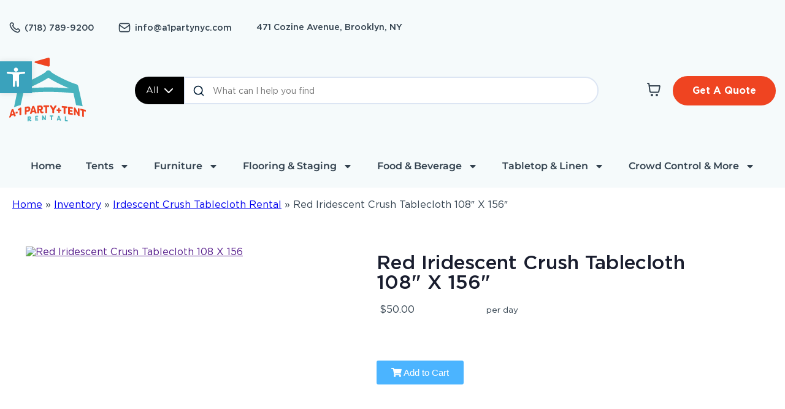

--- FILE ---
content_type: text/css
request_url: https://resources.swd-hosting.com/io/assets/a1partynyc/styles.css
body_size: 4979
content:
/*! normalize.css v8.0.1 | MIT License | github.com/necolas/normalize.css */html{-webkit-text-size-adjust:100%;line-height:1.15}body{margin:0}main{display:block}h1{font-size:2em;margin:.67em 0}hr{-webkit-box-sizing:content-box;box-sizing:content-box;height:0;overflow:visible}pre{font-family:monospace,monospace;font-size:1em}a{background-color:transparent}abbr[title]{border-bottom:none;text-decoration:underline;-webkit-text-decoration:underline dotted;text-decoration:underline dotted}b,strong{font-weight:bolder}code,kbd,samp{font-family:monospace,monospace;font-size:1em}small{font-size:80%}sub,sup{font-size:75%;line-height:0;position:relative;vertical-align:baseline}sub{bottom:-.25em}sup{top:-.5em}img{border-style:none}button,input,optgroup,select,textarea{font-family:inherit;font-size:100%;line-height:1.15;margin:0}button,input{overflow:visible}button,select{text-transform:none}[type=button],[type=reset],[type=submit],button{-webkit-appearance:button}[type=button]::-moz-focus-inner,[type=reset]::-moz-focus-inner,[type=submit]::-moz-focus-inner,button::-moz-focus-inner{border-style:none;padding:0}[type=button]:-moz-focusring,[type=reset]:-moz-focusring,[type=submit]:-moz-focusring,button:-moz-focusring{outline:1px dotted ButtonText}fieldset{padding:.35em .75em .625em}legend{-webkit-box-sizing:border-box;box-sizing:border-box;color:inherit;display:table;max-width:100%;padding:0;white-space:normal}progress{vertical-align:baseline}textarea{overflow:auto}[type=checkbox],[type=radio]{-webkit-box-sizing:border-box;box-sizing:border-box;padding:0}[type=number]::-webkit-inner-spin-button,[type=number]::-webkit-outer-spin-button{height:auto}[type=search]{-webkit-appearance:textfield;outline-offset:-2px}[type=search]::-webkit-search-decoration{-webkit-appearance:none}::-webkit-file-upload-button{-webkit-appearance:button;font:inherit}details{display:block}summary{display:list-item}[hidden],template{display:none}@font-face{font-display:swap;font-family:Mabry Pro;font-style:normal;font-weight:700;src:url(https://resources.swd-hosting.com/io/assets/a1partynyc/fonts/MabryPro-Bold.woff2) format("woff2"),url(https://resources.swd-hosting.com/io/assets/a1partynyc/fonts/MabryPro-Bold.woff) format("woff")}@font-face{font-display:swap;font-family:Gotham;font-style:normal;font-weight:700;src:url(https://resources.swd-hosting.com/io/assets/a1partynyc/fonts/Gotham-Bold.woff2) format("woff2"),url(https://resources.swd-hosting.com/io/assets/a1partynyc/fonts/Gotham-Bold.woff) format("woff")}@font-face{font-display:swap;font-family:Brinnan;font-style:normal;font-weight:700;src:url(https://resources.swd-hosting.com/io/assets/a1partynyc/fonts/Brinnan-Bold.woff2) format("woff2"),url(https://resources.swd-hosting.com/io/assets/a1partynyc/fonts/Brinnan-Bold.woff) format("woff")}@font-face{font-display:swap;font-family:Gotham;font-style:normal;font-weight:400;src:url(https://resources.swd-hosting.com/io/assets/a1partynyc/fonts/Gotham-Book.woff2) format("woff2"),url(https://resources.swd-hosting.com/io/assets/a1partynyc/fonts/Gotham-Book.woff) format("woff")}@font-face{font-display:swap;font-family:Gotham;font-style:normal;font-weight:500;src:url(https://resources.swd-hosting.com/io/assets/a1partynyc/fonts/Gotham-Medium.woff2) format("woff2"),url(https://resources.swd-hosting.com/io/assets/a1partynyc/fonts/Gotham-Medium.woff) format("woff")}*,:after,:before{-webkit-box-sizing:border-box;box-sizing:border-box}.pageWrapper{overflow-x:hidden}.container{margin:0 auto;max-width:1230px;padding:0 15px;width:100%}.container-1500{max-width:1500px}.container-1800{max-width:1800px}.container-full{max-width:none}.row{display:-webkit-box;display:-ms-flexbox;display:flex;margin:0 -15px}.col,.col-1,.col-10,.col-11,.col-12,.col-2,.col-3,.col-4,.col-5,.col-6,.col-7,.col-8,.col-9{padding:0 15px}.col-1{width:8.3333%}.col-2{width:16.6666%}.col-3{width:25%}.col-4{width:33.3333%}.col-5{width:41.6666%}.col-6{width:50%}.col-7{width:58.3333%}.col-8{width:66.6666%}.col-9{width:75%}.col-10{width:83.3333%}.col-11{width:91.6666%}.col-12{width:100%}.col,.col-flex{width:auto}.col-flex{-webkit-box-flex:1;-ms-flex:1;flex:1}body{color:#33424f;font-family:Gotham,sans-serif!important;font-weight:400}h1,h2,h3,h4,h5,h6{color:#191d2e;font-weight:500}img{max-width:100%}.menu-social,.menu-social a{display:-webkit-box;display:-ms-flexbox;display:flex}.menu-social a{-webkit-box-pack:center;-ms-flex-pack:center;-webkit-box-align:center;-ms-flex-align:center;align-items:center;border-radius:50%;height:32px;justify-content:center;-webkit-transition:.2s linear;transition:.2s linear;width:32px}.menu-social a:hover{-webkit-transform:scale(1.2);transform:scale(1.2)}.menu-social li:not(:last-child){margin-right:15px}.custom-container{font-size:16px}.custom-container a,.custom-container h1,.custom-container h2,.custom-container h3,.custom-container h4,.custom-container h5,.custom-container h6,.custom-container li,.custom-container p,.custom-container span,.custom-container ul:not(.col){color:inherit;font-family:inherit;font-size:inherit;line-height:inherit;margin:0;padding:0}.custom-container p{line-height:1.5}.custom-container ul{list-style-type:none}.custom-container a{text-decoration:none!important;-webkit-transition:.2s linear;transition:.2s linear}.custom-container .title{font-family:Brinnan,sans-serif;font-weight:700;line-height:1}.custom-container h1.title{font-size:80px}.custom-container h2.title{font-size:64px}.custom-container p.info{font-size:20px}.custom-container .basic-link{display:inline-block;text-decoration:underline!important}.custom-container .basic-link:hover{-webkit-filter:saturate(4);filter:saturate(4)}.custom-container .button-wrapper{text-align:center}.custom-container .button-basic{background:transparent;border:2px solid transparent;border-radius:25px;color:#000;display:inline-block;font-size:16px;font-weight:700;padding:13px 30px}.custom-container .button-basic.button-orange{background:#ef4421;border-color:#ef4421;color:#fff}.custom-container .button-basic.button-orange:hover{background:#fff;color:#ef4421}.custom-container .button-basic.button-white{background:#fff;border-color:#fff;color:#ef4421}.custom-container .button-basic.button-white:hover{background:#ef4421;color:#fff}@media (max-width:991px){.custom-container h2.title{font-size:50px}.custom-container p.info{font-size:18px}}@media (max-width:767px){.custom-container h2.title{font-size:42px}.custom-container p.info{font-size:16px}.custom-container p.info br{display:none}}.header-container{background:#f5fafb;font-size:14px;font-weight:500}.header-container>.container{max-width:1500px!important;width:100%!important}.header-container .menu-social a{background:rgba(71,179,190,.1);color:#47b3be}.header-container .button-cart:hover{-webkit-transform:scale(.9);transform:scale(.9)}.header-container .logo img{-webkit-transition:.2s ease-in-out;transition:.2s ease-in-out}.header-container .logo a:hover img{-webkit-transform:scale(.9);transform:scale(.9)}.header-container .top-part{padding:20px 0 10px}.header-container .top-part .left-part{-webkit-box-align:center;-ms-flex-align:center;align-items:center;display:-webkit-box;display:-ms-flexbox;display:flex}.header-container .top-part .left-part a:hover{color:#47b3be}.header-container .top-part .left-part li{-webkit-box-align:center;-ms-flex-align:center;align-items:center;display:-webkit-box;display:-ms-flexbox;display:flex}.header-container .top-part .left-part li img{margin-right:7px}.header-container .top-part .left-part li:not(:last-child){margin-right:40px}.header-container .top-part .right-part{-webkit-box-align:center;-ms-flex-align:center;align-items:center;display:-webkit-box;display:-ms-flexbox;display:flex;margin-left:auto}.header-container .top-part .right-part p{margin-right:20px}@media (max-width:991px){.header-container .top-part{font-size:12px}}@media (max-width:767px){.header-container .top-part{-webkit-box-orient:vertical;-webkit-box-direction:normal;-ms-flex-direction:column;flex-direction:column;font-size:14px;padding-top:5px}.header-container .top-part .left-part{-webkit-box-pack:center;-ms-flex-pack:center;justify-content:center}.header-container .top-part .right-part{margin:auto}}@media (max-width:640px){.header-container .top-part .left-part{-webkit-box-orient:vertical;-webkit-box-direction:normal;-ms-flex-direction:column;flex-direction:column}.header-container .top-part .left-part li:not(:last-child){margin:0 0 12px}}.header-container .bottom-part{-webkit-box-align:center;-ms-flex-align:center;align-items:center;padding:15px 0}.header-container .bottom-part .search-part{-webkit-box-flex:1;-ms-flex:1;flex:1;padding:0 5%}.header-container .bottom-part .search-part .search-wrapper{display:-webkit-box;display:-ms-flexbox;display:flex;position:relative}.header-container .bottom-part .search-part .input-search-wrapper{-webkit-box-flex:1;-ms-flex:1;flex:1;position:relative}.header-container .bottom-part .search-part .input-search-wrapper img{cursor:pointer;left:15px;position:absolute;top:50%;-webkit-transform:translateY(-50%);transform:translateY(-50%)}.header-container .bottom-part .search-part button{-webkit-box-align:center;-ms-flex-align:center;-webkit-box-pack:center;-ms-flex-pack:center;align-items:center;background:#000;border:none;border-radius:30px 0 0 30px;color:#fff;cursor:pointer;display:-webkit-box;display:-ms-flexbox;display:flex;font-size:15px;height:100%;justify-content:center;width:80px}.header-container .bottom-part .search-part button:hover{background:#232323}.header-container .bottom-part .search-part button img{margin-left:10px}.header-container .bottom-part .search-part input{border:2px solid #dce5f3;border-radius:0 30px 30px 0;height:45px;padding-left:45px!important;width:100%}.header-container .bottom-part .search-part .search-results{left:0;opacity:0;position:absolute;top:45px;visibility:hidden;width:100%}.header-container .bottom-part .search-part .search-results.active{background:#fff;-webkit-box-shadow:0 0 3px 1px #d4d4d4;box-shadow:0 0 3px 1px #d4d4d4;opacity:1;visibility:visible;z-index:1010}.header-container .bottom-part .search-part .search-results .search-list{line-height:1.6;margin-bottom:0}.header-container .bottom-part .search-part .search-results .search-list a{-webkit-box-align:center;-ms-flex-align:center;align-items:center;display:-webkit-box;display:-ms-flexbox;display:flex;padding:3px 11px;-webkit-transition:none!important;transition:none!important}.header-container .bottom-part .search-part .search-results .search-list a span{-webkit-transition:none;transition:none}.header-container .bottom-part .search-part .search-results .search-list li a.focused,.header-container .bottom-part .search-part .search-results .search-list li a:active,.header-container .bottom-part .search-part .search-results .search-list li a:focus,.header-container .bottom-part .search-part .search-results .search-list li a:hover{background:#ef4422;color:#fff;cursor:pointer}.header-container .bottom-part .search-part .search-results .search-list li:nth-child(odd){background:#eee}.header-container .bottom-part .search-part .search-results .search-list ul{list-style-type:none!important}.header-container .bottom-part .search-part .search-results .search-list ul>span{background:#48b3be;color:#fff;display:block;font-style:italic;padding:3px 15px;text-align:right}.header-container .bottom-part .search-part .search-results .search-list .img-part{margin-right:20px}.header-container .bottom-part .search-part .search-results .search-list .img-part img{width:50px}.header-container .bottom-part .search-part .search-results .search-list .price-part{-webkit-box-flex:1;-ms-flex-positive:1;display:-webkit-box;display:-ms-flexbox;display:flex;flex-grow:1;padding-left:10px}.header-container .bottom-part .search-part .search-results .search-list .price-part span{background:#d1160f;color:#fff;font-weight:500;margin-left:auto;padding:5px 10px}.header-container .bottom-part .search-part .search-results .search-list .type-item li a{padding:7px 15px}@-webkit-keyframes bestSeller{0%{background:red}to{background:blue}}@keyframes bestSeller{0%{background:red}to{background:blue}}.header-container .bottom-part .search-part .search-results .search-list .best-seller-tag{-webkit-animation:bestSeller .5s linear infinite alternate;animation:bestSeller .5s linear infinite alternate;background:#d1160f;border-radius:6px;color:#fff;display:inline-block;font-size:12px;font-weight:500;margin-left:3px;padding:1px 7px}.header-container .bottom-part .search-part .filter-search-menu{background:#fff;display:none;max-height:70vh;overflow-y:scroll;position:absolute;z-index:1020}.header-container .bottom-part .search-part .filter-search-menu.active{display:block}.header-container .bottom-part .search-part .filter-search-menu a{-webkit-box-align:center;-ms-flex-align:center;-webkit-box-pack:center;-ms-flex-pack:center;align-items:center;background:transparent!important;color:#000;cursor:pointer;display:-webkit-box;display:-ms-flexbox;display:flex;justify-content:center;padding:10px 15px;-webkit-transition:none;transition:none}.header-container .bottom-part .search-part .filter-search-menu a:hover{color:#fff}.header-container .bottom-part .search-part .filter-search-menu a p,.header-container .bottom-part .search-part .filter-search-menu a span{-webkit-transition:none;transition:none}.header-container .bottom-part .search-part .filter-search-menu ul{font-size:15px;max-height:70vh;overflow-y:auto;padding:0;width:270px;z-index:1011}.header-container .bottom-part .search-part .filter-search-menu .filter-elem:nth-child(2n){background:#f3f3f3}.header-container .bottom-part .search-part .filter-search-menu .filter-elem:not(:last-child){border-bottom:1px solid #e7e7e7}.header-container .bottom-part .search-part .filter-search-menu .filter-elem:hover{background:#ef4422;color:#fff}.header-container .bottom-part .search-part .filter-search-menu .filter-elem .content-part{margin-right:auto;padding-left:15px;white-space:normal}.header-container .bottom-part .search-part .filter-search-menu .filter-elem img{width:40px}.header-container .bottom-part .right-part{-webkit-box-align:center;-ms-flex-align:center;align-items:center;display:-webkit-box;display:-ms-flexbox;display:flex}.header-container .bottom-part .right-part .button-cart{display:block!important;margin:0 20px 0 0}.header-container .bottom-part .right-part .button-basic{display:block!important}@media (max-width:991px){.header-container .bottom-part{-ms-flex-wrap:wrap;flex-wrap:wrap}.header-container .bottom-part .button-basic{font-size:14px}.header-container .bottom-part .logo{margin:auto}.header-container .bottom-part .search-part{-ms-flex-preferred-size:100%;-webkit-box-ordinal-group:4;-ms-flex-order:3;flex-basis:100%;margin-top:20px;order:3;padding:0 15px}.header-container .bottom-part .right-part{margin-left:auto}}@media (max-width:767px){.header-container .bottom-part .logo{width:150px}}.navbar-container{background:#47b3be;color:#fff;text-align:center}.navbar-container h2{font-size:30px;padding:15px 0;text-transform:uppercase}@media (max-width:1023px){#navbar-container nav.elementor-nav-menu--dropdown.elementor-nav-menu__container{margin-top:0}#navbar-container .elementor-menu-toggle{background:#ef4422;border-radius:0;padding:10px;width:100%}#navbar-container .elementor-menu-toggle i:before{color:#fff}#navbar-container .elementor-menu-toggle i:after{color:#fff;content:"";font-family:Roboto,sans-serif;font-weight:500;margin-left:4px}#navbar-container .elementor-menu-toggle .eicon-menu-bar:after{content:"MENU"}#navbar-container .elementor-menu-toggle.elementor-active .eicon-close:after{content:"CLOSE"}}.hero-container.custom-container{background:#f5fafb;padding:50px 0;position:relative}.hero-container.custom-container:before{background:#47b3be;content:"";height:100%;position:absolute;right:0;top:0;width:25%}.hero-container.custom-container h2{font-size:32px}.hero-container.custom-container h3{margin-top:7px}.hero-container.custom-container a{display:block}.hero-container.custom-container a:hover{-webkit-transform:scale(.9);transform:scale(.9)}.hero-container.custom-container ul{display:-webkit-box;display:-ms-flexbox;display:flex;margin:40px -15px 0;max-width:670px;text-align:center;width:100%}.hero-container.custom-container ul img{width:64px}.hero-container.custom-container ul li{padding:0 15px}.hero-container.custom-container ul li a{-webkit-box-orient:vertical;-webkit-box-direction:normal;-webkit-box-align:center;-ms-flex-align:center;align-items:center;display:-webkit-box;display:-ms-flexbox;display:flex;-ms-flex-direction:column;flex-direction:column}.hero-container.custom-container .container{position:relative;z-index:2}.hero-container.custom-container h1.title{font-size:81px;margin-top:21px}.hero-container.custom-container .info{margin:35px 0 55px}.hero-container.custom-container .right-part img{max-height:565px}@media (max-width:1199px){.hero-container.custom-container h1.title{font-size:73px}.hero-container.custom-container h2{font-size:27px}}@media (max-width:1099px){.hero-container.custom-container h1.title{font-size:65px;margin:0}.hero-container.custom-container .row{-webkit-box-align:center;-ms-flex-align:center;align-items:center}}@media (max-width:991px){.hero-container.custom-container ul{-webkit-box-pack:center;-ms-flex-pack:center;justify-content:center;margin-left:auto;margin-right:auto}.hero-container.custom-container .row{-ms-flex-wrap:wrap;flex-wrap:wrap}.hero-container.custom-container .left-part{text-align:center;width:100%}.hero-container.custom-container .right-part{margin:35px auto 0}}@media (max-width:767px){.hero-container.custom-container{padding:30px 0}.hero-container.custom-container ul{-ms-flex-wrap:wrap;flex-wrap:wrap;margin-top:25px}.hero-container.custom-container ul li{margin-bottom:30px;width:33.33%}.hero-container.custom-container h1.title{font-size:55px}.hero-container.custom-container h2{font-size:23px}.hero-container.custom-container h3{font-size:15px}.hero-container.custom-container .info{font-size:16px;margin:25px 0}.hero-container.custom-container .right-part{margin-top:5px}}@media (max-width:480px){.hero-container.custom-container h1.title{font-size:35px}.hero-container.custom-container h2{font-size:21px}}.build-your-event-container{background:#ef4421;color:#fff;font-size:18px;padding:125px 0}.build-your-event-container p{margin:30px 0}.build-your-event-container .row{-webkit-box-align:center;-ms-flex-align:center;align-items:center;-ms-flex-wrap:wrap;flex-wrap:wrap}@media (max-width:1199px) and (min-width:992px){.build-your-event-container h2.title{font-size:56px}}@media (min-width:992px){.build-your-event-container h2.title{margin-top:-6px}.build-your-event-container .left-part{line-height:0}.build-your-event-container .button-white{margin-top:12px}}@media (max-width:991px){.build-your-event-container{padding:30px 0 50px;text-align:center}.build-your-event-container p{font-size:16px;text-align:left}.build-your-event-container .right-part{-webkit-box-ordinal-group:0;-ms-flex-order:-1;margin-bottom:30px;order:-1}.build-your-event-container .left-part{text-align:center}.build-your-event-container .col-6{width:100%}}.featured-rentals-container{background:rgba(239,68,33,.05);padding:125px 0}.featured-rentals-container h3{font-size:32px;margin-left:15px;-webkit-transition:.5s ease-in-out;transition:.5s ease-in-out}.featured-rentals-container .title{margin-bottom:35px;text-align:center}.featured-rentals-container .basic-link{color:#ef4421;font-size:18px;font-weight:700;margin:40px 0 50px}.featured-rentals-container .basic-link img{margin-left:10px}.featured-rentals-container .featured-rentals-wrapper{display:-webkit-box;display:-ms-flexbox;display:flex;-ms-flex-wrap:wrap;flex-wrap:wrap;margin:0 -20px}.featured-rentals-container .featured-rentals-elem{padding:20px;width:33.33%}.featured-rentals-container .featured-rentals-elem a{display:block;line-height:0;overflow:hidden;position:relative}.featured-rentals-container .featured-rentals-elem a img{-webkit-transition:.5s ease-in-out;transition:.5s ease-in-out}.featured-rentals-container .featured-rentals-elem a:hover h3{color:#ef4421}.featured-rentals-container .featured-rentals-elem a:hover>img{-webkit-transform:scale(1.2);transform:scale(1.2)}.featured-rentals-container .featured-rentals-elem a:hover .featured-rentals-content img{-webkit-transform:scale(.8);transform:scale(.8)}.featured-rentals-container .featured-rentals-elem .featured-rentals-content{-webkit-box-align:center;-ms-flex-align:center;align-items:center;bottom:0;color:#fff;display:-webkit-box;display:-ms-flexbox;display:flex;font-weight:500;left:0;line-height:1;padding:15px;position:absolute;right:0}@media (max-width:1099px){.featured-rentals-container h3{font-size:29px}}@media (max-width:991px){.featured-rentals-container{padding:30px 0 50px}.featured-rentals-container .title{text-align:center}.featured-rentals-container .featured-rentals-elem{width:50%}}@media (max-width:767px){.featured-rentals-container h3{font-size:24px}.featured-rentals-container .featured-rentals-wrapper{margin:0 -10px}.featured-rentals-container .featured-rentals-elem{padding:10px}.featured-rentals-container .featured-rentals-content img{width:45px}}@media (max-width:550px){.featured-rentals-container .basic-link{font-size:16px;margin:30px 0}.featured-rentals-container h3{font-size:15px}.featured-rentals-container .featured-rentals-content img{width:35px}}.benefits-container{background:#fff;padding:125px 0;position:relative}.benefits-container:after{background:#c4dcde;content:"";height:27px;position:absolute;right:28%;top:10%;width:27px}.benefits-container:before{background:#ff6d50;content:"";height:42px;position:absolute;right:10%;top:20%;width:42px}.benefits-container .container{position:relative;z-index:2}.benefits-container .title{margin-bottom:35px}.benefits-container .benefits-wrapper{display:-webkit-box;display:-ms-flexbox;display:flex;margin:80px -20px 0}.benefits-container .benefits-elem{padding:0 20px;width:25%}.benefits-container .benefits-elem h3{border-bottom:1px solid #c4dcde;color:#47b3be;font-family:Brinnan,sans-serif;font-size:80px;font-weight:700;margin-bottom:25px;padding-bottom:20px}.benefits-container .benefits-elem p{font-size:18px;font-weight:500}@media (max-width:991px){.benefits-container{padding:30px 0}.benefits-container .title{text-align:center}.benefits-container .benefits-wrapper{margin-top:50px}.benefits-container .benefits-elem h3{font-size:50px}.benefits-container .benefits-elem p{font-size:16px}}@media (max-width:767px){.benefits-container{padding-bottom:0}.benefits-container .info br{display:none}.benefits-container .benefits-wrapper{-ms-flex-wrap:wrap;flex-wrap:wrap}.benefits-container .benefits-elem{margin-bottom:35px;width:50%}.benefits-container .benefits-elem h3{font-size:40px}}@media (max-width:480px){.benefits-container .benefits-wrapper{margin-top:35px}.benefits-container .benefits-elem h3{font-size:35px;padding-bottom:15px}.benefits-container .benefits-elem p{font-size:15px}}.featured-carousel-container.custom-container{background:#0d5b74;color:#fff;padding:120px 0 90px;position:relative}.featured-carousel-container.custom-container:before{background:#396a80;content:"";height:100%;left:0;position:absolute;top:0;width:25%}.featured-carousel-container.custom-container h2.title{font-size:56px;line-height:1.3}.featured-carousel-container.custom-container .container{position:relative;z-index:2}.featured-carousel-container.custom-container .row{display:-webkit-box!important;display:-ms-flexbox!important;display:flex!important;margin:0}.featured-carousel-container.custom-container p{font-size:18px;margin:30px 0}.featured-carousel-container.custom-container .slick-dots{display:-webkit-box;display:-ms-flexbox;display:flex;margin-top:-50px;padding-left:calc(50% + 15px);position:static}.featured-carousel-container.custom-container .slick-dots li{height:auto;-webkit-transition:.2s linear;transition:.2s linear;width:auto}.featured-carousel-container.custom-container .slick-dots li:not(:last-child){margin-right:15px}.featured-carousel-container.custom-container .slick-dots li.slick-active button,.featured-carousel-container.custom-container .slick-dots li:hover button{border-color:#fff;color:#fff}.featured-carousel-container.custom-container .slick-dots button{-webkit-box-align:center;-ms-flex-align:center;-webkit-box-pack:center;-ms-flex-pack:center;align-items:center;border:2px solid hsla(0,0%,100%,.6);border-radius:50%;color:hsla(0,0%,100%,.6);display:-webkit-box;display:-ms-flexbox;display:flex;font-size:15px;height:50px;justify-content:center;width:50px}.featured-carousel-container.custom-container .slick-dots button:before{content:none}@media (max-width:1199px){.featured-carousel-container.custom-container{padding:70px 0 50px}.featured-carousel-container.custom-container h2.title{font-size:47px}.featured-carousel-container.custom-container p{font-size:16px;margin:20px 0}.featured-carousel-container.custom-container .slick-dots{margin-top:0}}@media (max-width:991px){.featured-carousel-container.custom-container{padding:60px 0 30px}.featured-carousel-container.custom-container h2.title{font-size:40px}.featured-carousel-container.custom-container p{font-size:16px}.featured-carousel-container.custom-container .slick-dots{-webkit-box-pack:center;-ms-flex-pack:center;justify-content:center;margin:30px 0 0;padding:0}}@media (max-width:767px){.featured-carousel-container.custom-container h2.title{font-size:35px}.featured-carousel-container.custom-container p{font-size:15px}.featured-carousel-container.custom-container .slick-dots button{font-size:14px;height:40px;width:40px}}@media (max-width:640px){.featured-carousel-container.custom-container{padding:40px 0 10px}.featured-carousel-container.custom-container h2.title{font-size:30px}.featured-carousel-container.custom-container h2.title br{display:none}.featured-carousel-container.custom-container .carousel-elem{-ms-flex-wrap:wrap;flex-wrap:wrap;text-align:center}.featured-carousel-container.custom-container .left-part,.featured-carousel-container.custom-container .right-part{width:100%}.featured-carousel-container.custom-container .right-part{margin-top:15px}}.gallery-container{background:#fff;padding:100px 0;position:relative}.gallery-container:after{background:#ff6d50;content:"";height:100%;position:absolute;right:0;top:0;width:25%}.gallery-container h3{font-family:Brinnan,sans-serif;font-size:24px;font-weight:700;line-height:1;margin-top:auto}.gallery-container img{height:100%;-o-object-fit:cover;object-fit:cover;-webkit-transition:.5s ease-in-out;transition:.5s ease-in-out;width:100%}.gallery-container .container{position:relative;z-index:1}.gallery-container .title{margin:0 0 50px;text-align:center}.gallery-container .gallery-elem-50{width:50%}.gallery-container .gallery-wrapper{display:-webkit-box;display:-ms-flexbox;display:flex;margin-bottom:50px}.gallery-container .gallery-wrapper a{display:block;height:100%;line-height:0;overflow:hidden;position:relative}.gallery-container .gallery-wrapper a:hover img{-webkit-transform:scale(1.1);transform:scale(1.1)}.gallery-container .gallery-wrapper a:hover .gallery-content{-webkit-transform:translateZ(0);transform:translateZ(0)}.gallery-container .gallery-wrapper .left-part{-webkit-box-flex:1;display:-webkit-box;display:-ms-flexbox;display:flex;-ms-flex:1;flex:1;-ms-flex-wrap:wrap;flex-wrap:wrap}.gallery-container .gallery-wrapper .gallery-elem{padding:10px}.gallery-container .gallery-wrapper .gallery-content{-webkit-box-orient:vertical;-webkit-box-direction:normal;background:-webkit-gradient(linear,left bottom,left top,from(#000),to(transparent));background:linear-gradient(0deg,#000,transparent);bottom:0;color:#fff;display:-webkit-box;display:-ms-flexbox;display:flex;-ms-flex-direction:column;flex-direction:column;left:0;line-height:1.6;min-height:50%;padding:15px 15px 30px;position:absolute;right:0;-webkit-transform:translateY(100%);transform:translateY(100%);-webkit-transition:.5s ease-in-out;transition:.5s ease-in-out;z-index:1}@media (max-width:1099px) and (min-width:992px){.gallery-container{font-size:15px}.gallery-container h3{font-size:22px}.gallery-container .gallery-wrapper .gallery-container{padding:15px}}@media (max-width:991px){.gallery-container{padding:30px 0 50px}.gallery-container .title{margin:0 0 35px}.gallery-container .gallery-wrapper{-ms-flex-wrap:wrap;flex-wrap:wrap}.gallery-container .gallery-wrapper .gallery-content{-webkit-transform:translateZ(0);transform:translateZ(0)}.gallery-container .gallery-wrapper .left-part,.gallery-container .gallery-wrapper .middle-part,.gallery-container .gallery-wrapper .right-part{-webkit-box-flex:1;-ms-flex:auto;flex:auto}.gallery-container .gallery-wrapper .left-part .gallery-elem:not(.gallery-elem-50){width:100%}}@media (max-width:767px){.gallery-container{font-size:15px}.gallery-container h3{font-size:22px}.gallery-container .gallery-wrapper .gallery-container{padding:15px}}@media (max-width:480px){.gallery-container .gallery-elem-50{width:100%}}.footer-container.custom-container{background:#fef6f4;font-size:16px;padding:70px 0}.footer-container.custom-container h2{font-size:20px}.footer-container.custom-container .menu-social{color:#fef6f4;margin:60px 0 30px}.footer-container.custom-container .menu-social a{background:#47b3be}.footer-container.custom-container .newsletter-container{margin:20px 0 35px}.footer-container.custom-container .newsletter-container form{position:relative}.footer-container.custom-container .newsletter-container input{border:2px solid #dce5f3;border-radius:30px;height:55px;padding:5px 15px;width:100%}.footer-container.custom-container .newsletter-container img{margin-left:7px}.footer-container.custom-container .newsletter-container button{-webkit-box-align:center;-ms-flex-align:center;align-items:center;background:transparent;border:none;color:#ef4421!important;cursor:pointer;display:-webkit-box;display:-ms-flexbox;display:flex;font-weight:500;position:absolute;right:15px;text-decoration:underline;top:50%;-webkit-transform:translateY(-50%);transform:translateY(-50%);-webkit-transition:.2s linear;transition:.2s linear}.footer-container.custom-container .newsletter-container button:hover{-webkit-filter:saturate(4);filter:saturate(4)}.footer-container.custom-container .newsletter-container .elementor-form-fields-wrapper.elementor-labels-above .elementor-field-type-submit{position:static}.footer-container.custom-container .newsletter-container .elementor-form-fields-wrapper.elementor-labels-above button{font-size:17px;right:-5px;-webkit-transform:translateY(-74%);transform:translateY(-74%)}.footer-container.custom-container .newsletter-container .elementor-form-fields-wrapper.elementor-labels-above button:after{content:url(https://a1partynyc.com/wp-content/uploads/2023/03/icon-arrow-right.svg);margin-left:10px}.footer-container.custom-container .left-part h2{margin:30px 0 20px}.footer-container.custom-container .left-part p:not(.copyright){font-size:14px}.footer-container.custom-container .left-part img{-webkit-transition:.2s ease-in-out;transition:.2s ease-in-out}.footer-container.custom-container .left-part a:hover img{-webkit-transform:scale(.9);transform:scale(.9)}.footer-container.custom-container .middle-part{-ms-flex-pack:distribute;display:-webkit-box;display:-ms-flexbox;display:flex;justify-content:space-around;margin-top:30px}.footer-container.custom-container .middle-part a:hover{color:#ef4421}.footer-container.custom-container .middle-part h2{margin-bottom:30px}.footer-container.custom-container .middle-part ul li:not(:last-child){margin-bottom:15px}.footer-container.custom-container .right-part{margin-top:30px}.footer-container.custom-container .right-part h3{margin:30px 0 15px}.footer-container.custom-container .right-part>p{margin-top:10px}.footer-container.custom-container .right-part .address{-webkit-box-align:start;-ms-flex-align:start;align-items:flex-start;display:-webkit-box;display:-ms-flexbox;display:flex}.footer-container.custom-container .right-part .address a:hover{color:#ef4421}.footer-container.custom-container .right-part .address img{margin-right:10px}.footer-container.custom-container .right-part .address p{-webkit-box-orient:vertical;-webkit-box-direction:normal;-webkit-box-align:start;-ms-flex-align:start;align-items:flex-start;display:-webkit-box;display:-ms-flexbox;display:flex;-ms-flex-direction:column;flex-direction:column}.footer-container.custom-container .right-part .address .phone{-ms-flex-preferred-size:100%;flex-basis:100%}@media (max-width:991px){.footer-container.custom-container{padding:20px 0;text-align:center}.footer-container.custom-container .menu-social{-webkit-box-pack:center;-ms-flex-pack:center;justify-content:center;margin:15px 0}.footer-container.custom-container .row{-ms-flex-wrap:wrap;flex-wrap:wrap}.footer-container.custom-container .left-part,.footer-container.custom-container .middle-part,.footer-container.custom-container .right-part{width:100%}.footer-container.custom-container .right-part .address{-webkit-box-pack:center;-ms-flex-pack:center;justify-content:center}.footer-container.custom-container .right-part .address p{-webkit-box-align:center;-ms-flex-align:center;align-items:center}}@media (max-width:767px){.footer-container.custom-container{font-size:15px}.footer-container.custom-container h2{font-size:18px}}#checkDeliveryButton{display:none!important}@media (min-width:992px){.io_catdiv2{display:-webkit-box!important;display:-ms-flexbox!important;display:flex!important;-ms-flex-wrap:wrap!important;flex-wrap:wrap!important}.io_catdiv2>.io_item2_list{width:24%!important}}.hidden-print.io_brand{display:none!important}@media (max-width:991px){.page-id-140 .header-container>.container{padding:0}.page-id-140 .header-container .bottom-part,.page-id-140 .header-container .top-part{margin-left:0;margin-right:0}}.page-id-141 .hidden-print{display:none!important}#newsletter-container{display:none}

--- FILE ---
content_type: image/svg+xml
request_url: https://a1partynyc.com/wp-content/uploads/2023/03/icon-mail.svg
body_size: 816
content:
<?xml version="1.0" encoding="UTF-8"?>
<svg xmlns="http://www.w3.org/2000/svg" width="20" height="16" viewBox="0 0 20 16" fill="none">
  <path d="M1.66675 3.83333L8.47085 8.5962C9.02182 8.98188 9.29731 9.17472 9.59697 9.24942C9.86166 9.3154 10.1385 9.3154 10.4032 9.24942C10.7029 9.17472 10.9783 8.98188 11.5293 8.5962L18.3334 3.83333M5.66675 14.6667H14.3334C15.7335 14.6667 16.4336 14.6667 16.9684 14.3942C17.4388 14.1545 17.8212 13.772 18.0609 13.3016C18.3334 12.7669 18.3334 12.0668 18.3334 10.6667V5.33333C18.3334 3.9332 18.3334 3.23313 18.0609 2.69835C17.8212 2.22795 17.4388 1.8455 16.9684 1.60581C16.4336 1.33333 15.7335 1.33333 14.3334 1.33333H5.66675C4.26662 1.33333 3.56655 1.33333 3.03177 1.60581C2.56137 1.8455 2.17892 2.22795 1.93923 2.69835C1.66675 3.23313 1.66675 3.9332 1.66675 5.33333V10.6667C1.66675 12.0668 1.66675 12.7669 1.93923 13.3016C2.17892 13.772 2.56137 14.1545 3.03177 14.3942C3.56655 14.6667 4.26662 14.6667 5.66675 14.6667Z" stroke="#33424F" stroke-width="1.66667" stroke-linecap="round" stroke-linejoin="round"></path>
</svg>


--- FILE ---
content_type: image/svg+xml
request_url: https://a1partynyc.com/wp-content/uploads/2023/03/icon-arrow-right.svg
body_size: 19
content:
<?xml version="1.0" encoding="UTF-8"?>
<svg xmlns="http://www.w3.org/2000/svg" width="18" height="14" viewBox="0 0 18 14" fill="none">
  <path d="M1 7H17M17 7L11 1M17 7L11 13" stroke="#EF4421" stroke-width="2" stroke-linecap="round" stroke-linejoin="round"></path>
</svg>


--- FILE ---
content_type: image/svg+xml
request_url: https://a1partynyc.com/wp-content/uploads/2023/03/icon-phone.svg
body_size: 1378
content:
<?xml version="1.0" encoding="UTF-8"?>
<svg xmlns="http://www.w3.org/2000/svg" width="18" height="18" viewBox="0 0 18 18" fill="none">
  <path d="M5.98356 6.37769C6.56356 7.5857 7.35422 8.7179 8.35553 9.71922C9.35685 10.7205 10.4891 11.5112 11.6971 12.0912C11.801 12.1411 11.8529 12.166 11.9187 12.1852C12.1523 12.2533 12.4392 12.2044 12.637 12.0627C12.6927 12.0228 12.7403 11.9752 12.8356 11.8799C13.1269 11.5886 13.2726 11.4429 13.4191 11.3477C13.9715 10.9885 14.6837 10.9885 15.2361 11.3477C15.3825 11.4429 15.5282 11.5886 15.8196 11.8799L15.9819 12.0423C16.4248 12.4852 16.6462 12.7066 16.7665 12.9444C17.0058 13.4174 17.0058 13.976 16.7665 14.4489C16.6462 14.6868 16.4248 14.9082 15.9819 15.3511L15.8506 15.4824C15.4092 15.9238 15.1886 16.1445 14.8885 16.313C14.5556 16.5 14.0385 16.6345 13.6567 16.6333C13.3126 16.6323 13.0774 16.5656 12.607 16.4321C10.0792 15.7146 7.69387 14.3609 5.70388 12.3709C3.7139 10.3809 2.36017 7.99559 1.6427 5.46776C1.50919 4.99738 1.44244 4.7622 1.44141 4.41808C1.44028 4.03622 1.57475 3.51915 1.76176 3.18623C1.9303 2.8862 2.15098 2.66552 2.59233 2.22417L2.72369 2.09281C3.16656 1.64994 3.388 1.42851 3.62581 1.30822C4.09878 1.06899 4.65734 1.06899 5.1303 1.30822C5.36812 1.42851 5.58955 1.64994 6.03242 2.09281L6.19481 2.2552C6.48615 2.54654 6.63182 2.69221 6.72706 2.83869C7.08622 3.3911 7.08622 4.10325 6.72706 4.65566C6.63182 4.80214 6.48615 4.94781 6.19481 5.23915C6.09955 5.33441 6.05192 5.38204 6.01206 5.43771C5.87038 5.63557 5.82146 5.92245 5.88957 6.15608C5.90873 6.22182 5.93367 6.27378 5.98356 6.37769Z" stroke="#33424F" stroke-width="1.66667" stroke-linecap="round" stroke-linejoin="round"></path>
</svg>


--- FILE ---
content_type: image/svg+xml
request_url: https://a1partynyc.com/wp-content/uploads/2023/03/logo.svg
body_size: 10846
content:
<?xml version="1.0" encoding="UTF-8"?>
<svg xmlns="http://www.w3.org/2000/svg" width="126" height="104" viewBox="0 0 126 104" fill="none">
  <path d="M63.6773 14.5266L42.2615 8.46724C41.099 8.13799 41.099 6.49028 42.2615 6.16103L63.6773 0.103089C64.8283 -0.224718 65.972 0.641733 65.972 1.83888V12.7908C65.972 13.988 64.8283 14.853 63.6773 14.5266Z" fill="#EF4421"></path>
  <path d="M49.2334 41.1557C56.4134 37.4762 60.9767 34.7801 63.8736 32.7107C66.7718 34.7801 71.3323 37.4762 78.5123 41.1557C84.2814 44.1132 91.5596 47.5328 98.0305 50.0744C87.571 49.0794 75.9432 48.5494 63.8736 48.5494C51.8024 48.5494 40.1775 49.0794 29.7151 50.0744C36.1875 47.5328 43.4657 44.1132 49.2334 41.1557ZM18.6794 77.4774L22.9712 58.0559C34.9471 56.5685 49.0399 55.7569 63.8736 55.7569C78.7058 55.7569 92.8015 56.5685 104.774 58.0559L109.066 77.4774C112.866 77.9944 116.456 78.5763 119.787 79.2276L115.466 59.6747L113.787 52.0759L112.663 46.9884C112.258 45.153 110.866 43.6944 109.05 43.2063C96.7684 39.895 72.3937 27.0773 68.3907 23.5032C67.5632 21.8468 65.852 20.7089 63.8736 20.7089C61.8952 20.7089 60.1825 21.8468 59.355 23.5032C55.352 27.0773 30.9773 39.895 18.6982 43.2063C16.8815 43.6944 15.4894 45.153 15.0851 46.9884L13.9601 52.0759L12.2821 59.6747L7.84155 80.9562C7.84155 80.9562 14.88 77.9944 18.6794 77.4774Z" fill="#47B3BE"></path>
  <path d="M6.63352 91.4589L5.29629 87.4574L3.89408 92.0987L6.63352 91.4589ZM0.0845832 96.6923L3.68902 85.1382C3.86376 84.5937 4.19301 84.2645 4.68256 84.1504L5.91003 83.8645C6.39669 83.7504 6.71294 83.9266 6.88623 84.3901L10.5687 94.2402C10.7896 94.8554 10.5369 95.3623 9.90726 95.511L8.63358 95.8085C8.16136 95.9183 7.82922 95.745 7.65737 95.2814L7.16927 93.9211L3.39154 94.8049L2.91788 96.3717C2.76048 96.9291 2.44566 97.254 1.95901 97.3681L0.745975 97.6526C0.116353 97.7985 -0.150803 97.4129 0.0845832 96.6923Z" fill="#EF4421"></path>
  <path d="M10.4453 90.8821V89.0669C10.4453 88.7434 10.5334 88.5456 10.6836 88.5167L13.4403 87.9679C13.5905 87.9376 13.6786 88.1008 13.6786 88.4243V90.2395C13.6786 90.563 13.5905 90.7594 13.4403 90.7882L10.6836 91.337C10.5334 91.3673 10.4453 91.2041 10.4453 90.8821Z" fill="#EF4421"></path>
  <path d="M16.8524 93.254V85.1123L15.4026 86.0495C14.8769 86.3932 14.4784 86.2286 14.3036 85.6668L14.1274 85.0848C13.9541 84.5231 14.1448 84.0581 14.6213 83.7418L17.5687 81.7707C17.9831 81.4818 18.2864 81.3938 18.8915 81.2883C19.433 81.193 19.7189 81.4847 19.7189 82.1129V92.7529C19.7189 93.3826 19.4171 93.7768 18.8597 93.8736L17.7131 94.0757C17.1557 94.1725 16.8524 93.8837 16.8524 93.254Z" fill="#EF4421"></path>
  <path d="M31.5039 83.8867C31.5039 83.0419 31.0057 82.4007 30.2677 82.4917L28.3413 82.7271V85.8001L30.2677 85.5647C31.0057 85.4752 31.5039 84.6954 31.5039 83.8867ZM34.4744 83.5055C34.4744 85.842 33.1097 87.842 30.6215 88.1467L28.3413 88.424V91.5158C28.3413 92.144 28.0207 92.5252 27.4749 92.5916L26.2546 92.7404C25.6929 92.8097 25.3867 92.505 25.3867 91.8768V81.2368C25.3867 80.6072 25.6929 80.2288 26.2546 80.1595L30.6215 79.6266C33.1256 79.3205 34.4744 81.1689 34.4744 83.5055Z" fill="#EF4421"></path>
  <path d="M40.6109 86.4157L39.2404 82.2163L37.8065 86.6511L40.6109 86.4157ZM33.906 90.6786L37.5971 79.6574C37.7732 79.1404 38.1126 78.8588 38.6123 78.8184L39.8701 78.7144C40.3683 78.6725 40.6917 78.8963 40.8679 79.3844L44.6399 89.7819C44.8651 90.4288 44.6067 90.8996 43.9626 90.953L42.6571 91.0613C42.1734 91.1018 41.8355 90.8779 41.6578 90.3913L41.1582 88.9573L37.2909 89.2808L36.8071 90.7768C36.6454 91.3112 36.3234 91.5899 35.8237 91.6317L34.5833 91.7357C33.9377 91.7891 33.6634 91.3617 33.906 90.6786Z" fill="#EF4421"></path>
  <path d="M50.73 83.9421C51.4737 83.9104 51.9748 83.171 51.9748 82.3609C51.9748 81.5161 51.4737 80.8373 50.73 80.8691L48.7429 80.9529V84.0273L50.73 83.9421ZM49.9054 86.296L48.7429 86.3451V89.7416C48.7429 90.3712 48.4194 90.7264 47.8707 90.7496L46.6418 90.8015C46.0757 90.8261 45.7695 90.4983 45.7695 89.8687V79.2286C45.7695 78.599 46.0757 78.2452 46.6418 78.2207L51.0693 78.0329C53.5907 77.9261 54.964 79.8077 54.964 82.1442C54.964 84.0129 54.0745 85.4353 52.5394 85.9855C52.6853 87.2202 53.2672 88.13 54.0586 88.0953C54.3979 88.0809 54.5756 88.0202 54.7691 87.9394C55.2861 87.7386 55.4478 87.857 55.6904 88.4044L55.8839 88.8275C56.1106 89.356 56.0457 89.8268 55.5778 90.117C54.9799 90.4651 54.268 90.6745 53.5098 90.7077C50.6491 90.829 50.0354 87.6375 49.9054 86.296Z" fill="#EF4421"></path>
  <path d="M65.0959 78.7499V79.6308C65.0959 80.259 64.7883 80.6027 64.2222 80.607L61.8467 80.6229V89.4116C61.8467 90.0412 61.5391 90.3849 60.973 90.3893L59.8091 90.3979C59.243 90.4008 58.9354 90.0614 58.9354 89.4333V80.6446L56.6234 80.6604C56.0574 80.6648 55.7512 80.3254 55.7512 79.6958V78.8163C55.7512 78.1867 56.0574 77.843 56.6234 77.8401L64.2222 77.7853C64.7883 77.7809 65.0959 78.1203 65.0959 78.7499Z" fill="#EF4421"></path>
  <path d="M70.2976 89.5137V85.3995L66.3711 78.9632C65.9668 78.2845 66.2253 77.7718 66.9358 77.7949L68.5041 77.8455C68.9719 77.8614 69.2954 78.0693 69.5539 78.5271L71.7836 82.6427L74.0291 78.6715C74.2732 78.2296 74.6125 78.0433 75.0804 78.0578L76.6314 78.1083C77.3419 78.1314 77.5859 78.66 77.1657 79.3112L73.271 85.4414V89.6105C73.271 90.2386 72.9634 90.5708 72.3988 90.552L71.1713 90.513C70.6052 90.4942 70.2976 90.1433 70.2976 89.5137Z" fill="#EF4421"></path>
  <path d="M79.9598 89.3583V87.0189L77.7533 86.8716C77.4847 86.8543 77.3359 86.6781 77.3359 86.3792V84.769C77.3359 84.4874 77.4847 84.33 77.7533 84.3488L79.9598 84.4961V82.1379C79.9598 81.8404 80.1086 81.6844 80.3772 81.7018L81.957 81.8072C82.2112 81.8231 82.3599 82.0007 82.3599 82.2982V84.6549L84.552 84.8008C84.8206 84.8181 84.9679 84.9943 84.9679 85.2759V86.886C84.9679 87.185 84.8206 87.3424 84.552 87.3236L82.3599 87.1777V89.5186C82.3599 89.8175 82.2112 89.9735 81.957 89.9547L80.3772 89.8507C80.1086 89.8334 79.9598 89.6572 79.9598 89.3583Z" fill="#EF4421"></path>
  <path d="M94.9367 80.622V81.5029C94.9367 82.1311 94.6305 82.4416 94.0688 82.3852L91.7034 82.147V90.9342C91.7034 91.5639 91.3987 91.8743 90.8355 91.818L89.6773 91.701C89.1141 91.6433 88.808 91.2707 88.808 90.6425V81.8538L86.5075 81.6199C85.9444 81.5636 85.6396 81.1924 85.6396 80.5628V79.6819C85.6396 79.0523 85.9444 78.7418 86.5075 78.7996L94.0688 79.5635C94.6305 79.6213 94.9367 79.9924 94.9367 80.622Z" fill="#EF4421"></path>
  <path d="M98.9762 83.0306V85.2776L102.306 85.7412C102.867 85.8192 103.187 86.2062 103.187 86.8343V87.4279C103.187 88.056 102.867 88.3535 102.306 88.2755L98.9762 87.812V89.968L102.947 90.5211C103.508 90.5991 103.812 90.9832 103.812 91.6128V92.4923C103.812 93.1219 103.508 93.4208 102.947 93.3428L96.8953 92.5009C96.335 92.423 96.0303 92.0374 96.0303 91.4092V80.7692C96.0303 80.141 96.335 79.8406 96.8953 79.9186L102.947 80.762C103.508 80.8399 103.812 81.2241 103.812 81.8537V82.7331C103.812 83.3628 103.508 83.6631 102.947 83.5837L98.9762 83.0306Z" fill="#EF4421"></path>
  <path d="M105.378 92.7303V82.0917C105.378 81.4607 105.68 81.1762 106.236 81.2787L106.984 81.4188C107.444 81.504 107.762 81.7596 108.032 82.2246L111.911 89.0363V83.3033C111.911 82.6737 112.214 82.3878 112.77 82.4917L113.979 82.717C114.535 82.8195 114.838 83.2167 114.838 83.8463V94.4863C114.838 95.1145 114.535 95.4004 113.979 95.2979L113.248 95.1607C112.786 95.0755 112.468 94.8185 112.214 94.3592L108.302 87.4507V93.2733C108.302 93.9015 107.986 94.1845 107.444 94.0834L106.236 93.8596C105.68 93.7571 105.378 93.3599 105.378 92.7303Z" fill="#EF4421"></path>
  <path d="M125.009 86.2352V87.1161C125.009 87.7457 124.711 88.0158 124.16 87.8844L121.848 87.3342V96.1229C121.848 96.7511 121.549 97.0226 120.998 96.8911L119.864 96.6211C119.314 96.4911 119.015 96.0781 119.015 95.4499V86.6598L116.767 86.1255C116.215 85.9941 115.916 85.5811 115.916 84.9529V84.072C115.916 83.4424 116.215 83.1723 116.767 83.3037L124.16 85.0612C124.711 85.194 125.009 85.6056 125.009 86.2352Z" fill="#EF4421"></path>
  <path d="M32.9878 99.4437C33.4455 99.3946 33.7546 98.9151 33.7546 98.414C33.7546 97.8898 33.4455 97.4912 32.9878 97.5403L31.7617 97.6732V99.5765L32.9878 99.4437ZM32.4794 100.935L31.7617 101.013V103.119C31.7617 103.507 31.5624 103.74 31.2231 103.777L30.4664 103.86C30.1169 103.899 29.9277 103.707 29.9277 103.318V96.7259C29.9277 96.336 30.1169 96.1049 30.4664 96.0659L33.1971 95.7685C34.751 95.5995 35.5987 96.71 35.5987 98.1584C35.5987 99.3166 35.0514 100.232 34.1026 100.636C34.1936 101.395 34.5531 101.935 35.0412 101.881C35.2492 101.86 35.3589 101.813 35.4788 101.756C35.7979 101.61 35.8976 101.678 36.0463 102.005L36.1676 102.26C36.3063 102.579 36.2658 102.873 35.977 103.071C35.6088 103.311 35.1698 103.471 34.7019 103.522C32.9372 103.714 32.5589 101.761 32.4794 100.935Z" fill="#47B3BE"></path>
  <path d="M44.2236 96.5692V97.9613L46.303 97.8285C46.6525 97.8054 46.8532 98.0061 46.8532 98.396V98.7628C46.8532 99.1527 46.6525 99.3765 46.303 99.3982L44.2236 99.531V100.867L46.7031 100.709C47.054 100.686 47.2431 100.887 47.2431 101.276V101.821C47.2431 102.211 47.054 102.435 46.7031 102.458L42.9239 102.698C42.5744 102.72 42.3838 102.52 42.3838 102.13V95.5396C42.3838 95.1497 42.5744 94.9259 42.9239 94.9042L46.7031 94.663C47.054 94.6399 47.2431 94.8407 47.2431 95.2306V95.7764C47.2431 96.1663 47.054 96.3887 46.7031 96.4118L44.2236 96.5692Z" fill="#47B3BE"></path>
  <path d="M53.8193 101.541V94.9491C53.8193 94.5592 54.01 94.3455 54.3609 94.3383L54.8316 94.3296C55.1219 94.3224 55.3226 94.4422 55.493 94.6949L57.9379 98.4207V94.8682C57.9379 94.4798 58.127 94.2632 58.478 94.2574L59.2404 94.2415C59.5899 94.2343 59.7805 94.4422 59.7805 94.8321V101.423C59.7805 101.813 59.5899 102.028 59.2404 102.035L58.7783 102.044C58.4881 102.051 58.2873 101.931 58.127 101.679L55.6634 97.8979V101.505C55.6634 101.895 55.4627 102.11 55.1219 102.118L54.3609 102.132C54.01 102.139 53.8193 101.931 53.8193 101.541Z" fill="#47B3BE"></path>
  <path d="M71.8865 94.9736V95.5195C71.8865 95.908 71.6959 96.1159 71.3464 96.1087L69.8734 96.074V101.518C69.8734 101.908 69.6828 102.116 69.3319 102.107L68.6113 102.092C68.2604 102.083 68.0698 101.868 68.0698 101.478V96.0336L66.6372 96.0004C66.2863 95.9917 66.0957 95.7766 66.0957 95.3867V94.8408C66.0957 94.4509 66.2863 94.2444 66.6372 94.253L71.3464 94.3599C71.6959 94.3686 71.8865 94.5837 71.8865 94.9736Z" fill="#47B3BE"></path>
  <path d="M81.8487 99.7013L80.9982 96.9734L80.1101 99.5872L81.8487 99.7013ZM77.6898 101.722L79.9786 95.2376C80.0884 94.9329 80.2992 94.79 80.6083 94.8116L81.3881 94.8622C81.6985 94.8838 81.8978 95.0513 82.009 95.3705L84.347 102.159C84.4871 102.579 84.3282 102.847 83.9282 102.821L83.1181 102.769C82.8192 102.748 82.6083 102.578 82.4986 102.259L82.1895 101.326L79.7895 101.168L79.4891 102.051C79.3895 102.367 79.1887 102.51 78.8797 102.49L78.1085 102.439C77.71 102.413 77.5396 102.123 77.6898 101.722Z" fill="#47B3BE"></path>
  <path d="M90.627 102.828V96.2357C90.627 95.8458 90.8161 95.6566 91.1642 95.6956L91.9209 95.7794C92.2602 95.8169 92.4581 96.0494 92.4581 96.4393V101.885L95.0574 102.172C95.4054 102.211 95.5946 102.444 95.5946 102.834V103.38C95.5946 103.769 95.4054 103.959 95.0574 103.92L91.1642 103.488C90.8161 103.449 90.627 103.218 90.627 102.828Z" fill="#47B3BE"></path>
</svg>
